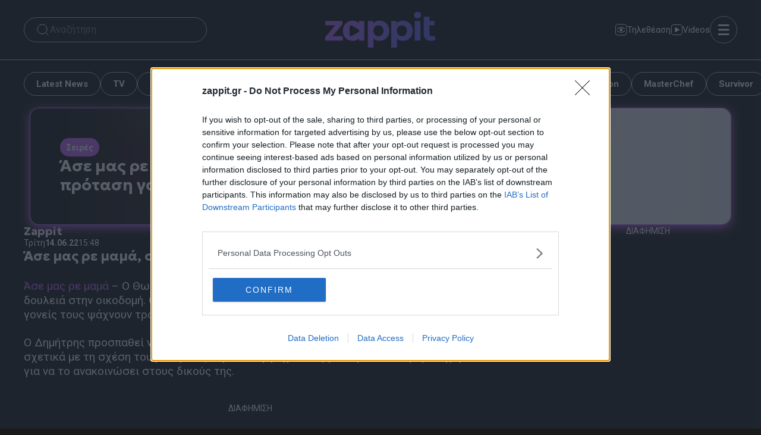

--- FILE ---
content_type: text/html; charset=utf-8
request_url: https://www.google.com/recaptcha/api2/aframe
body_size: 267
content:
<!DOCTYPE HTML><html><head><meta http-equiv="content-type" content="text/html; charset=UTF-8"></head><body><script nonce="7sPtK8jMWseAYqhP8Nuf_w">/** Anti-fraud and anti-abuse applications only. See google.com/recaptcha */ try{var clients={'sodar':'https://pagead2.googlesyndication.com/pagead/sodar?'};window.addEventListener("message",function(a){try{if(a.source===window.parent){var b=JSON.parse(a.data);var c=clients[b['id']];if(c){var d=document.createElement('img');d.src=c+b['params']+'&rc='+(localStorage.getItem("rc::a")?sessionStorage.getItem("rc::b"):"");window.document.body.appendChild(d);sessionStorage.setItem("rc::e",parseInt(sessionStorage.getItem("rc::e")||0)+1);localStorage.setItem("rc::h",'1770023400886');}}}catch(b){}});window.parent.postMessage("_grecaptcha_ready", "*");}catch(b){}</script></body></html>